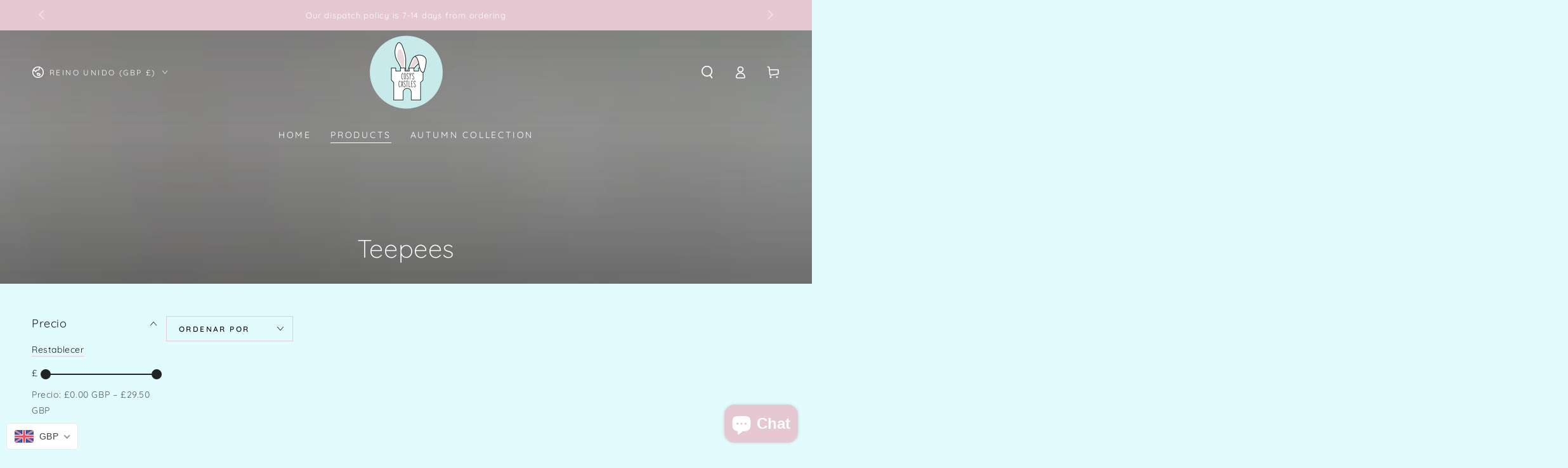

--- FILE ---
content_type: text/css
request_url: https://cosyscastles.com/cdn/shop/t/5/assets/component-newsletter.css?v=19745187667507529331697640965
body_size: -431
content:
.newsletter-form{width:100%;position:relative;--color-keyboard-focus: var(--color-border)}.newsletter-form .form__message{margin-top:1.5rem;margin-bottom:0}.newsletter-form .field__input{font-size:1.4rem;box-shadow:none;outline:0;padding:0;padding-inline-start:1.2rem;border:.1rem solid transparent;border-bottom-color:rgb(var(--color-border));transition-property:border}.newsletter-form .field__input.invalid{border-color:var(--color-critical);box-shadow:none}.newsletter-form .field:hover .field__input,.newsletter-form .field__input:focus,.newsletter-form .field__input:focus-visible{border-color:rgb(var(--color-border))}.newsletter-form .field__button{box-shadow:none;background:none;width:fit-content;min-width:auto;padding-inline-end:1rem;transition:padding var(--duration-default) ease}.newsletter-form .field:hover .field__button,.newsletter-form .field__input:focus~.field__button,.newsletter-form .field__input:focus-visible~.field__button{padding-inline-end:1.3rem}.newsletter-form .field__button:after{content:none}.newsletter-form .field__button:not([disabled]){box-shadow:none}.newsletter-form .field__button .icon{width:1.3rem;height:1.3rem}.newsletter-form .typeset{font-size:1.3rem;letter-spacing:.05rem;margin-top:1.5rem;line-height:calc(1 + .4 / var(--font-body-scale))}.newsletter-form .typeset p{margin:0}.newsletter-form .typeset p+p{margin-top:1rem}
/*# sourceMappingURL=/cdn/shop/t/5/assets/component-newsletter.css.map?v=19745187667507529331697640965 */


--- FILE ---
content_type: text/javascript;charset=utf-8
request_url: https://assets.cloudlift.app/api/assets/options.js?shop=cosys-castles.myshopify.com
body_size: 6946
content:
window.Cloudlift = window.Cloudlift || {};window.Cloudlift.options = { config: {"app":"options","shop":"cosys-castles.myshopify.com","url":"https://cosyscastles.com","api":"https://api.cloudlift.app","assets":"https://cdn.jsdelivr.net/gh/cloudlift-app/cdn@0.12.124","mode":"prod","currencyFormats":{"moneyFormat":"&lt;span class=money&gt;£{{amount}}&lt;/span&gt;","moneyWithCurrencyFormat":"&lt;span class=money&gt;£{{amount}} GBP&lt;/span&gt;"},"resources":["https://cdn.jsdelivr.net/gh/cloudlift-app/cdn@0.12.124/static/app-options.css","https://cdn.jsdelivr.net/gh/cloudlift-app/cdn@0.12.124/static/app-options.js"],"locale":"en","i18n":{"product.options.ai.generated.label":"Generated Images","product.options.text.align.right":"Text align right","product.options.discount.button":"Apply","product.options.discount.invalid":"Enter a valid discount code","product.options.library.button":"Select image","product.options.validity.dateMax":"Please enter a date before {max}","product.options.tabs.next":"Next","product.options.free":"FREE","product.options.ai.loading.generating":"Generating your image...","product.options.ai.removebg.button":"Remove Background","product.options.validity.upload.required":"Please upload a file","product.options.item.modal.title":"Update cart item?","product.options.item.modal.update":"Update","product.options.library.categories.button":"Show categories","product.options.tabs.previous":"Previous","product.options.validity.rangeOverflow":"Max allowed value {max}","product.options.file.link":"\uD83D\uDD17","product.options.ai.edit.placeholder":"Describe how to edit the image...","product.options.ai.update.button":"Update Image","product.options.bundle.hide":"Hide","product.options.text.style.bold":"Text bold","product.options.ai.edit.button":"Edit Image","product.options.validity.patternMismatch":"Please enter text to match: {pattern}","product.options.text.fontSize":"Text size","product.options.library.categories.label":"Categories","product.options.bundle.items":"items","product.options.ai.removebg.removed":"Background Removed","product.options.ai.button.generate":"Generate","product.options.validity.upload.max":"Maximum allowed file size is {max} MB","product.options.validity.rangeUnderflow":"Min allowed value {min}","product.options.text.style.italic":"Text italic","product.options.ai.prompt.placeholder":"Describe the image...","product.options.library.search.empty":"No results found","product.options.text.align.center":"Text center","product.options.ai.loading.editing":"Editing image...","product.options.discount.placeholder":"Discount code","product.options.ai.load_more":"Load More","product.options.validity.valueMissing":"Please enter a value","product.options.validity.tooLong":"Please enter less than {max} characters","product.options.ai.button.edit":"Edit Image","product.options.ai.edit.indicator":"Editing image","product.options.bundle.show":"Show","product.options.library.search.placeholder":"Search images","product.options.validity.selectMax":"Please select at most {max}","product.options.discount.valid":"Discount is applied at checkout","product.options.item.edit":"Edit ⚙️","product.options.item.modal.add":"Add new","product.options.validity.dateMin":"Please enter a date after {min}","product.options.library.images.button":"More images","product.options.validity.tooShort":"Please enter at least {min} characters","product.options.validity.selectMin":"Please select at least {min}","product.options.text.align.left":"Text align left"},"level":2,"version":"0.12.124","setup":true,"themeId":"136271888607","autoGallerySelector":".product__media-gallery","locationMode":0,"selector":"","previewLocationMode":0,"previewSelector":"","previewImgParent":4,"previewImgParentSelector":"","previewImgMainSelector":".product__media-list img","previewImgThumbnailSelector":".thumbnail-list img","itemImgParentSelector":".cart-item, [data-variant-id]","previewSticky":false,"previewStickyMobile":"overlay","previewStickyMobileSize":25,"priceDraft":true,"priceDraftTitle":"","priceDraftShipping":false,"priceDraftTaxFree":false,"priceDraftRetention":3,"priceProductId":"","priceProductHandle":"","priceVariantId":"","priceVariantValue":0.01,"checkout":false,"currencyConvert":true,"autoFulfil":false,"priceWeight":false,"extensions":"","theme":{"productPriceObserver":true,"themeGallery":true,"cartItemPreview":false},"fonts":[{"name":"Curly","files":{"regular":"https://storage.googleapis.com/cloudlift-app-cloud-prod-assets/cosys-castles/f_I_Love_Glitter_-_TTF.ttf"},"type":2},{"name":"Standard","files":{"bold":"https://storage.googleapis.com/cloudlift-app-cloud-prod-assets/cosys-castles/f_Dokrak.ttf","regular":"https://storage.googleapis.com/cloudlift-app-cloud-prod-assets/cosys-castles/f_I_Love_Glitter_-_TTF.ttf"},"type":2}],"configs":[{"uuid":"clxb55imeblu","styles":{"label-color":"#555","input-color-selected":"#374151","option-font-size":"16px","input-background-color-selected":"#fff","input-background-color":"#fff","label-font-size":"18px","input-text-color":"#374151","input-border-color":"#d1d5db","font-family":"-apple-system, BlinkMacSystemFont, 'Segoe UI', Roboto,\nHelvetica, Arial, sans-serif, 'Apple Color Emoji', 'Segoe UI Emoji',\n'Segoe UI Symbol'","input-color":"#374151","info-icon-color":"#333","option-border-radius":"6px","input-border-color-focus":"#374151"},"theme":"default","css":"#clxb55imeblu .cl-po--wrapper{font-family:-apple-system,BlinkMacSystemFont,'Segoe UI',Roboto,Helvetica,Arial,sans-serif,'Apple Color Emoji','Segoe UI Emoji','Segoe UI Symbol'}#clxb55imeblu .cl-po--label{color:#555;font-size:18px;margin-bottom:5px}#clxb55imeblu .cl-po--info{width:18px;height:18px;background-color:#333}#clxb55imeblu .cl-po--help{color:#637381;font-size:14px}#clxb55imeblu .cl-po--option{color:#374151;margin-bottom:20px;font-size:16px}#clxb55imeblu .cl-po--input{color:#374151;background-color:#fff;font-size:16px;border-width:1px;border-color:#d1d5db;border-radius:6px;box-shadow:rgba(0,0,0,0) 0 0 0 0,rgba(0,0,0,0) 0 0 0 0,rgba(0,0,0,0.05) 0 1px 2px 0}#clxb55imeblu .cl-po--input:focus{outline:2px solid transparent;outline-offset:2px;box-shadow:#fff 0 0 0 0,#374151 0 0 0 1px,rgba(0,0,0,0.05) 0 1px 2px 0;border-color:#374151}#clxb55imeblu .cl-po--input.cl-po--invalid:focus{box-shadow:#fff 0 0 0 0,#c44e47 0 0 0 1px,rgba(0,0,0,0.05) 0 1px 2px 0;border-color:#c44e47}#clxb55imeblu .cl-po--swatch{background-color:#fff;border-width:1px;border-color:#d1d5db;border-radius:6px;box-shadow:rgba(0,0,0,0) 0 0 0 0,rgba(0,0,0,0) 0 0 0 0,rgba(0,0,0,0.05) 0 1px 2px 0}#clxb55imeblu .cl-po--input:checked+.cl-po--swatch-button{background-color:#fff;color:#374151}#clxb55imeblu input[type=radio]:checked+.cl-po--swatch,#clxb55imeblu input[type=checkbox]:checked+.cl-po--swatch{outline:2px solid transparent;outline-offset:2px;box-shadow:#fff 0 0 0 0,#374151 0 0 0 1px,rgba(0,0,0,0.05) 0 1px 2px 0;border-color:#374151}#clxb55imeblu input[type=checkbox]:checked.cl-po--input,#clxb55imeblu input[type=radio]:checked.cl-po--input{border-color:transparent;background-color:#374151}#clxb55imeblu .cl-po--option .choices__inner{color:#374151;background-color:#fff;border-width:1px;border-color:#d1d5db;border-radius:6px;box-shadow:rgba(0,0,0,0) 0 0 0 0,rgba(0,0,0,0) 0 0 0 0,rgba(0,0,0,0.05) 0 1px 2px 0}#clxb55imeblu .cl-po--option .choices.is-focused:not(.is-open) .choices__inner{outline:2px solid transparent;outline-offset:2px;box-shadow:#fff 0 0 0 0,#374151 0 0 0 1px,rgba(0,0,0,0.05) 0 1px 2px 0;border-color:#374151}#clxb55imeblu .cl-po--text-editor,#clxb55imeblu .cl-po--collapse.cl-po--edit{--text-editor-color:#374151}#clxb55imeblu .cl-po--text-editor .cl-po--swatch-button.selected{outline:2px solid transparent;outline-offset:2px;box-shadow:#fff 0 0 0 0,#374151 0 0 0 1px,rgba(0,0,0,0.05) 0 1px 2px 0;border-color:#374151;background-color:#fff;--text-editor-color:#374151}#clxb55imeblu .cl-po--collapse.cl-po--edit{border-left:1px solid #d1d5db;border-right:1px solid #d1d5db;border-bottom-color:#d1d5db}#clxb55imeblu .cl-po--collapse.cl-po--edit .cl-po--edit-label{color:#637381}#clxb55imeblu .cl-po--collapse.cl-po--edit:not(.cl-po--open){border-bottom:1px solid #d1d5db;border-bottom-left-radius:6px;border-bottom-right-radius:6px}#clxb55imeblu .cl-po--invalid{border-color:#c44e47}#clxb55imeblu .cl-po--errors{margin-top:10px}#clxb55imeblu .cl-po--error{font-size:16px;font-family:-apple-system,BlinkMacSystemFont,'Segoe UI',Roboto,Helvetica,Arial,sans-serif,'Apple Color Emoji','Segoe UI Emoji','Segoe UI Symbol';color:#fff;background-color:#c44e47;border-color:#b7423b;border-radius:6px}#clxb55imeblu .cl-po--collapse{color:#555;font-size:18px}#clxb55imeblu .cl-po--collapse:before{width:22px;height:22px}#clxb55imeblu .cl-po--panel{border-width:1px;border-color:#d1d5db;border-bottom-left-radius:6px;border-bottom-right-radius:6px;box-shadow:rgba(0,0,0,0) 0 0 0 0,rgba(0,0,0,0) 0 0 0 0,rgba(0,0,0,0.05) 0 1px 2px 0}","variantOption":false,"variantOptions":[],"options":[{"name":"Name","type":"text","label":"Name","value":"","required":false,"conditions":[],"params":{"help":"","validationMsg":"","priceTemplate":"","max":10,"textClean":"","autocomplete":"","pattern":"","labelPriceText":false,"placeholder":"Name here (10 characters max)","info":""}}],"targetMode":1,"conditionMode":1,"product":{"id":"8011545805023","title":"Personalised Star Tag","handle":"personalised-star-tag","type":"product","quantity":1},"conditions":[{"data":"product","field":"product","operator":"=","products":[{"id":"8011545805023","title":"Personalised Star Tag","handle":"personalised-star-tag","type":"product","quantity":1}]}],"preview":false,"previewConfig":{"name":"Main","position":1,"export":false,"exportConfig":{"original":false,"originalProperty":"_original","thumbnail":true,"thumbnailProperty":"_preview","thumbnailWidth":500,"thumbnailHeight":500,"crop":false,"cropConfig":{"valid":false}},"width":3024,"height":4032,"layers":[{"name":"product","type":"product","conditions":[],"params":{"excludeThumbnail":false,"rotatable":false,"resizable":false,"interactive":false,"autoScaleRatio":true,"interactiveBox":false,"excludeOriginal":false,"autoCenterV":true,"autoScaleOverlay":false,"autoScale":true,"scaleX":1,"interactiveColor":"","scaleY":1,"refRect":false,"autoScaleMax":true,"x":0,"variant":false,"autoCenterH":true,"y":0,"autoPos":true,"autoRotate":false}}],"gallery":false,"galleryConfig":{"exclude":[],"excludeVariants":false,"hideThumbnails":false,"hideThumbnailsMobile":false,"pagination":false,"paginationMobile":false,"arrows":false,"previewActive":false,"loader":false,"layout":"bottom"},"views":[]}},{"uuid":"cl9kvltfshzg","styles":{"label-color":"#555","input-color-selected":"#374151","option-font-size":"16px","input-background-color-selected":"#fff","input-background-color":"#fff","label-font-size":"16px","input-text-color":"#374151","input-border-color":"#d1d5db","font-family":"-apple-system, BlinkMacSystemFont, 'Segoe UI', Roboto,\nHelvetica, Arial, sans-serif, 'Apple Color Emoji', 'Segoe UI Emoji',\n'Segoe UI Symbol'","input-color":"#374151","info-icon-color":"#333","option-border-radius":"6px","input-border-color-focus":"#374151"},"theme":"default","css":"#cl9kvltfshzg .cl-po--wrapper{font-family:-apple-system,BlinkMacSystemFont,'Segoe UI',Roboto,Helvetica,Arial,sans-serif,'Apple Color Emoji','Segoe UI Emoji','Segoe UI Symbol'}#cl9kvltfshzg .cl-po--label{color:#555;font-size:16px;margin-bottom:5px}#cl9kvltfshzg .cl-po--info{width:16px;height:16px;background-color:#333}#cl9kvltfshzg .cl-po--help{color:#637381;font-size:12px}#cl9kvltfshzg .cl-po--option{color:#374151;margin-bottom:20px;font-size:16px}#cl9kvltfshzg .cl-po--input{color:#374151;background-color:#fff;font-size:16px;border-width:1px;border-color:#d1d5db;border-radius:6px;box-shadow:rgba(0,0,0,0) 0 0 0 0,rgba(0,0,0,0) 0 0 0 0,rgba(0,0,0,0.05) 0 1px 2px 0}#cl9kvltfshzg .cl-po--input:focus{outline:2px solid transparent;outline-offset:2px;box-shadow:#fff 0 0 0 0,#374151 0 0 0 1px,rgba(0,0,0,0.05) 0 1px 2px 0;border-color:#374151}#cl9kvltfshzg .cl-po--input.cl-po--invalid:focus{box-shadow:#fff 0 0 0 0,#c44e47 0 0 0 1px,rgba(0,0,0,0.05) 0 1px 2px 0;border-color:#c44e47}#cl9kvltfshzg .cl-po--swatch{background-color:#fff;border-width:1px;border-color:#d1d5db;border-radius:6px;box-shadow:rgba(0,0,0,0) 0 0 0 0,rgba(0,0,0,0) 0 0 0 0,rgba(0,0,0,0.05) 0 1px 2px 0}#cl9kvltfshzg .cl-po--input:checked+.cl-po--swatch-button{background-color:#fff;color:#374151}#cl9kvltfshzg input[type=radio]:checked+.cl-po--swatch,#cl9kvltfshzg input[type=checkbox]:checked+.cl-po--swatch{outline:2px solid transparent;outline-offset:2px;box-shadow:#fff 0 0 0 0,#374151 0 0 0 1px,rgba(0,0,0,0.05) 0 1px 2px 0;border-color:#374151}#cl9kvltfshzg input[type=checkbox]:checked.cl-po--input,#cl9kvltfshzg input[type=radio]:checked.cl-po--input{border-color:transparent;background-color:#374151}#cl9kvltfshzg .cl-po--option .choices__inner{color:#374151;background-color:#fff;border-width:1px;border-color:#d1d5db;border-radius:6px;box-shadow:rgba(0,0,0,0) 0 0 0 0,rgba(0,0,0,0) 0 0 0 0,rgba(0,0,0,0.05) 0 1px 2px 0}#cl9kvltfshzg .cl-po--option .choices.is-focused:not(.is-open) .choices__inner{outline:2px solid transparent;outline-offset:2px;box-shadow:#fff 0 0 0 0,#374151 0 0 0 1px,rgba(0,0,0,0.05) 0 1px 2px 0;border-color:#374151}#cl9kvltfshzg .cl-po--text-editor,#cl9kvltfshzg .cl-po--collapse.cl-po--edit{--text-editor-color:#374151}#cl9kvltfshzg .cl-po--text-editor .cl-po--swatch-button.selected{outline:2px solid transparent;outline-offset:2px;box-shadow:#fff 0 0 0 0,#374151 0 0 0 1px,rgba(0,0,0,0.05) 0 1px 2px 0;border-color:#374151;background-color:#fff;--text-editor-color:#374151}#cl9kvltfshzg .cl-po--collapse.cl-po--edit{border-left:1px solid #d1d5db;border-right:1px solid #d1d5db;border-bottom-color:#d1d5db}#cl9kvltfshzg .cl-po--collapse.cl-po--edit .cl-po--edit-label{color:#637381}#cl9kvltfshzg .cl-po--collapse.cl-po--edit:not(.cl-po--open){border-bottom:1px solid #d1d5db;border-bottom-left-radius:6px;border-bottom-right-radius:6px}#cl9kvltfshzg .cl-po--invalid{border-color:#c44e47}#cl9kvltfshzg .cl-po--errors{margin-top:10px}#cl9kvltfshzg .cl-po--error{font-size:14px;font-family:-apple-system,BlinkMacSystemFont,'Segoe UI',Roboto,Helvetica,Arial,sans-serif,'Apple Color Emoji','Segoe UI Emoji','Segoe UI Symbol';color:#fff;background-color:#c44e47;border-color:#b7423b;border-radius:6px}#cl9kvltfshzg .cl-po--collapse{color:#555;font-size:16px}#cl9kvltfshzg .cl-po--collapse:before{width:20px;height:20px}#cl9kvltfshzg .cl-po--panel{border-width:1px;border-color:#d1d5db;border-bottom-left-radius:6px;border-bottom-right-radius:6px;box-shadow:rgba(0,0,0,0) 0 0 0 0,rgba(0,0,0,0) 0 0 0 0,rgba(0,0,0,0.05) 0 1px 2px 0}","variantOption":false,"variantOptions":[],"options":[{"name":"Personalisation","type":"text","label":"Personalisation (10 characters max)","value":"","required":false,"conditions":[],"params":{"help":"","validationMsg":"","priceTemplate":"","max":10,"textClean":"","autocomplete":"","pattern":"","labelPriceText":true,"placeholder":"Name here (+£4)","info":""},"values":[{"price":4.0,"priceText":true,"priceType":1}]},{"name":"Colour","type":"select","label":"Colour","value":"","required":false,"conditions":[],"params":{"textValueSelect":"","validationMsg":"","textClean":"","autocomplete":"","pattern":"","labelPriceText":false,"valuePriceText":true,"groupDelimiter":"","help":"","priceTemplate":"","labelValueText":false,"exclude":false,"placeholder":"","info":""},"values":[{"value":"Black","text":""},{"value":"White","text":""}]},{"name":"Font","type":"select","label":"Font","value":"","required":false,"conditions":[],"params":{"textValueSelect":"","validationMsg":"","textClean":"","autocomplete":"","pattern":"","fontSortAlpha":false,"labelPriceText":false,"valuePriceText":true,"fontSwatch":false,"groupDelimiter":"","help":"","priceTemplate":"","labelValueText":false,"exclude":false,"fontFamilies":[],"placeholder":"","info":""},"values":[{"value":"Curly","text":""},{"value":"Standard","text":""}]}],"targetMode":0,"conditionMode":1,"product":{"id":"8062194417887","title":"New! Premium Stacking Cups","handle":"new-premium-stacking-cups","type":"product","quantity":1},"conditions":[{"data":"product","field":"product","operator":"=","products":[{"id":"8062194417887","title":"New! Premium Stacking Cups","handle":"new-premium-stacking-cups","type":"product","quantity":1}]}],"preview":false,"previewConfig":{"name":"Main","position":1,"export":false,"exportConfig":{"original":false,"originalProperty":"_original","thumbnail":true,"thumbnailProperty":"_preview","thumbnailWidth":500,"thumbnailHeight":500,"crop":false,"cropConfig":{"valid":false}},"width":1500,"height":2000,"layers":[{"name":"product","type":"product","conditions":[],"params":{"excludeThumbnail":false,"rotatable":false,"resizable":false,"interactive":false,"autoScaleRatio":true,"interactiveBox":false,"excludeOriginal":false,"autoCenterV":true,"autoScaleOverlay":false,"autoScale":true,"scaleX":1,"interactiveColor":"","scaleY":1,"refRect":false,"autoScaleMax":true,"x":0,"variant":false,"autoCenterH":true,"y":0,"autoPos":true,"autoRotate":false}}],"gallery":false,"galleryConfig":{"exclude":[],"excludeVariants":false,"hideThumbnails":false,"hideThumbnailsMobile":false,"pagination":false,"paginationMobile":false,"arrows":false,"previewActive":false,"loader":false,"layout":"bottom"},"views":[]}},{"uuid":"cloms2oskxww","styles":{"label-color":"#555","input-color-selected":"#374151","option-font-size":"16px","input-background-color-selected":"#fff","input-background-color":"#fff","label-font-size":"16px","input-text-color":"#374151","input-border-color":"#d1d5db","font-family":"-apple-system, BlinkMacSystemFont, 'Segoe UI', Roboto,\nHelvetica, Arial, sans-serif, 'Apple Color Emoji', 'Segoe UI Emoji',\n'Segoe UI Symbol'","input-color":"#374151","info-icon-color":"#333","option-border-radius":"6px","input-border-color-focus":"#374151"},"theme":"default","css":"#cloms2oskxww .cl-po--wrapper{font-family:-apple-system,BlinkMacSystemFont,'Segoe UI',Roboto,Helvetica,Arial,sans-serif,'Apple Color Emoji','Segoe UI Emoji','Segoe UI Symbol'}#cloms2oskxww .cl-po--label{color:#555;font-size:16px;margin-bottom:5px}#cloms2oskxww .cl-po--info{width:16px;height:16px;background-color:#333}#cloms2oskxww .cl-po--help{color:#637381;font-size:12px}#cloms2oskxww .cl-po--option{color:#374151;margin-bottom:20px;font-size:16px}#cloms2oskxww .cl-po--input{color:#374151;background-color:#fff;font-size:16px;border-width:1px;border-color:#d1d5db;border-radius:6px;box-shadow:rgba(0,0,0,0) 0 0 0 0,rgba(0,0,0,0) 0 0 0 0,rgba(0,0,0,0.05) 0 1px 2px 0}#cloms2oskxww .cl-po--input:focus{outline:2px solid transparent;outline-offset:2px;box-shadow:#fff 0 0 0 0,#374151 0 0 0 1px,rgba(0,0,0,0.05) 0 1px 2px 0;border-color:#374151}#cloms2oskxww .cl-po--input.cl-po--invalid:focus{box-shadow:#fff 0 0 0 0,#c44e47 0 0 0 1px,rgba(0,0,0,0.05) 0 1px 2px 0;border-color:#c44e47}#cloms2oskxww .cl-po--swatch{background-color:#fff;border-width:1px;border-color:#d1d5db;border-radius:6px;box-shadow:rgba(0,0,0,0) 0 0 0 0,rgba(0,0,0,0) 0 0 0 0,rgba(0,0,0,0.05) 0 1px 2px 0}#cloms2oskxww .cl-po--input:checked+.cl-po--swatch-button{background-color:#fff;color:#374151}#cloms2oskxww input[type=radio]:checked+.cl-po--swatch,#cloms2oskxww input[type=checkbox]:checked+.cl-po--swatch{outline:2px solid transparent;outline-offset:2px;box-shadow:#fff 0 0 0 0,#374151 0 0 0 1px,rgba(0,0,0,0.05) 0 1px 2px 0;border-color:#374151}#cloms2oskxww input[type=checkbox]:checked.cl-po--input,#cloms2oskxww input[type=radio]:checked.cl-po--input{border-color:transparent;background-color:#374151}#cloms2oskxww .cl-po--option .choices__inner{color:#374151;background-color:#fff;border-width:1px;border-color:#d1d5db;border-radius:6px;box-shadow:rgba(0,0,0,0) 0 0 0 0,rgba(0,0,0,0) 0 0 0 0,rgba(0,0,0,0.05) 0 1px 2px 0}#cloms2oskxww .cl-po--option .choices.is-focused:not(.is-open) .choices__inner{outline:2px solid transparent;outline-offset:2px;box-shadow:#fff 0 0 0 0,#374151 0 0 0 1px,rgba(0,0,0,0.05) 0 1px 2px 0;border-color:#374151}#cloms2oskxww .cl-po--text-editor,#cloms2oskxww .cl-po--collapse.cl-po--edit{--text-editor-color:#374151}#cloms2oskxww .cl-po--text-editor .cl-po--swatch-button.selected{outline:2px solid transparent;outline-offset:2px;box-shadow:#fff 0 0 0 0,#374151 0 0 0 1px,rgba(0,0,0,0.05) 0 1px 2px 0;border-color:#374151;background-color:#fff;--text-editor-color:#374151}#cloms2oskxww .cl-po--collapse.cl-po--edit{border-left:1px solid #d1d5db;border-right:1px solid #d1d5db;border-bottom-color:#d1d5db}#cloms2oskxww .cl-po--collapse.cl-po--edit .cl-po--edit-label{color:#637381}#cloms2oskxww .cl-po--collapse.cl-po--edit:not(.cl-po--open){border-bottom:1px solid #d1d5db;border-bottom-left-radius:6px;border-bottom-right-radius:6px}#cloms2oskxww .cl-po--invalid{border-color:#c44e47}#cloms2oskxww .cl-po--errors{margin-top:10px}#cloms2oskxww .cl-po--error{font-size:14px;font-family:-apple-system,BlinkMacSystemFont,'Segoe UI',Roboto,Helvetica,Arial,sans-serif,'Apple Color Emoji','Segoe UI Emoji','Segoe UI Symbol';color:#fff;background-color:#c44e47;border-color:#b7423b;border-radius:6px}#cloms2oskxww .cl-po--collapse{color:#555;font-size:16px}#cloms2oskxww .cl-po--collapse:before{width:20px;height:20px}#cloms2oskxww .cl-po--panel{border-width:1px;border-color:#d1d5db;border-bottom-left-radius:6px;border-bottom-right-radius:6px;box-shadow:rgba(0,0,0,0) 0 0 0 0,rgba(0,0,0,0) 0 0 0 0,rgba(0,0,0,0.05) 0 1px 2px 0}","variantOption":false,"variantOptions":[],"options":[{"name":"Castle 1 engraving","type":"text","label":"Add a castle name engraving (+£7)","value":"","required":false,"conditions":[],"params":{"help":"","validationMsg":"","priceTemplate":"","max":20,"textClean":"","autocomplete":"","priceTextClean":"","pattern":"","labelPriceText":false,"placeholder":"Engraving here (20 characters max)","info":""},"values":[{"price":7.0,"priceText":true,"priceType":1}]},{"name":"Castle 2 engraving","type":"text","label":"Add a second castle name engraving (+£7)","value":"","required":false,"conditions":[],"params":{"help":"","validationMsg":"","priceTemplate":"","max":20,"textClean":"","autocomplete":"","priceTextClean":"","pattern":"","labelPriceText":false,"placeholder":"Engraving here (20 characters max)","info":""},"values":[{"price":7.0,"priceText":true,"priceType":1}]},{"name":"Tunnel engraving","type":"text","label":"Add a tunnel name engraving (+£7)","value":"","required":false,"conditions":[],"params":{"help":"","validationMsg":"","priceTemplate":"","max":20,"textClean":"","autocomplete":"","priceTextClean":"","pattern":"","labelPriceText":false,"placeholder":"Engraving here (20 characters max)","info":""},"values":[{"price":7.0,"priceText":true,"priceType":1}]},{"name":"Double storey castle engraving","type":"text","label":"Add a double storey castle name engraving (+£7)","value":"","required":false,"conditions":[],"params":{"help":"","validationMsg":"","priceTemplate":"","max":20,"textClean":"","autocomplete":"","priceTextClean":"","pattern":"","labelPriceText":false,"placeholder":"Engraving here (20 characters max)","info":""},"values":[{"price":7.0,"priceText":true,"priceType":1}]}],"targetMode":0,"conditionMode":2,"product":{"id":"15298863071615","title":"Essential Forts","handle":"essential-fort","type":"product","quantity":1},"conditions":[],"preview":false,"previewConfig":{"name":"Main","position":1,"export":false,"exportConfig":{"original":false,"originalProperty":"_original","thumbnail":true,"thumbnailProperty":"_preview","thumbnailWidth":500,"thumbnailHeight":500,"crop":false,"cropConfig":{"valid":false}},"width":1999,"height":2000,"layers":[{"name":"product","type":"product","conditions":[],"params":{"excludeThumbnail":false,"rotatable":false,"resizable":false,"interactive":false,"autoScaleRatio":true,"interactiveBox":false,"excludeOriginal":false,"autoCenterV":true,"autoScaleOverlay":false,"autoScale":true,"scaleX":1,"interactiveColor":"","scaleY":1,"refRect":false,"autoScaleMax":true,"x":0,"variant":false,"autoCenterH":true,"y":0,"autoPos":true,"autoRotate":false}}],"gallery":false,"galleryConfig":{"exclude":[],"excludeVariants":false,"hideThumbnails":false,"hideThumbnailsMobile":false,"pagination":false,"paginationMobile":false,"arrows":false,"previewActive":false,"loader":false,"layout":"bottom"},"views":[]}},{"uuid":"clxhzxckqnns","styles":{"label-color":"#555","input-color-selected":"#374151","option-font-size":"16px","input-background-color-selected":"#fff","input-background-color":"#fff","label-font-size":"16px","input-text-color":"#374151","input-border-color":"#d1d5db","font-family":"-apple-system, BlinkMacSystemFont, 'Segoe UI', Roboto,\nHelvetica, Arial, sans-serif, 'Apple Color Emoji', 'Segoe UI Emoji',\n'Segoe UI Symbol'","input-color":"#374151","info-icon-color":"#333","option-border-radius":"6px","input-border-color-focus":"#374151"},"theme":"default","css":"#clxhzxckqnns .cl-po--wrapper{font-family:-apple-system,BlinkMacSystemFont,'Segoe UI',Roboto,Helvetica,Arial,sans-serif,'Apple Color Emoji','Segoe UI Emoji','Segoe UI Symbol'}#clxhzxckqnns .cl-po--label{color:#555;font-size:16px;margin-bottom:5px}#clxhzxckqnns .cl-po--info{width:16px;height:16px;background-color:#333}#clxhzxckqnns .cl-po--help{color:#637381;font-size:12px}#clxhzxckqnns .cl-po--option{color:#374151;margin-bottom:20px;font-size:16px}#clxhzxckqnns .cl-po--input{color:#374151;background-color:#fff;font-size:16px;border-width:1px;border-color:#d1d5db;border-radius:6px;box-shadow:rgba(0,0,0,0) 0 0 0 0,rgba(0,0,0,0) 0 0 0 0,rgba(0,0,0,0.05) 0 1px 2px 0}#clxhzxckqnns .cl-po--input:focus{outline:2px solid transparent;outline-offset:2px;box-shadow:#fff 0 0 0 0,#374151 0 0 0 1px,rgba(0,0,0,0.05) 0 1px 2px 0;border-color:#374151}#clxhzxckqnns .cl-po--input.cl-po--invalid:focus{box-shadow:#fff 0 0 0 0,#c44e47 0 0 0 1px,rgba(0,0,0,0.05) 0 1px 2px 0;border-color:#c44e47}#clxhzxckqnns .cl-po--swatch{background-color:#fff;border-width:1px;border-color:#d1d5db;border-radius:6px;box-shadow:rgba(0,0,0,0) 0 0 0 0,rgba(0,0,0,0) 0 0 0 0,rgba(0,0,0,0.05) 0 1px 2px 0}#clxhzxckqnns .cl-po--input:checked+.cl-po--swatch-button{background-color:#fff;color:#374151}#clxhzxckqnns input[type=radio]:checked+.cl-po--swatch,#clxhzxckqnns input[type=checkbox]:checked+.cl-po--swatch{outline:2px solid transparent;outline-offset:2px;box-shadow:#fff 0 0 0 0,#374151 0 0 0 1px,rgba(0,0,0,0.05) 0 1px 2px 0;border-color:#374151}#clxhzxckqnns input[type=checkbox]:checked.cl-po--input,#clxhzxckqnns input[type=radio]:checked.cl-po--input{border-color:transparent;background-color:#374151}#clxhzxckqnns .cl-po--option .choices__inner{color:#374151;background-color:#fff;border-width:1px;border-color:#d1d5db;border-radius:6px;box-shadow:rgba(0,0,0,0) 0 0 0 0,rgba(0,0,0,0) 0 0 0 0,rgba(0,0,0,0.05) 0 1px 2px 0}#clxhzxckqnns .cl-po--option .choices.is-focused:not(.is-open) .choices__inner{outline:2px solid transparent;outline-offset:2px;box-shadow:#fff 0 0 0 0,#374151 0 0 0 1px,rgba(0,0,0,0.05) 0 1px 2px 0;border-color:#374151}#clxhzxckqnns .cl-po--text-editor,#clxhzxckqnns .cl-po--collapse.cl-po--edit{--text-editor-color:#374151}#clxhzxckqnns .cl-po--text-editor .cl-po--swatch-button.selected{outline:2px solid transparent;outline-offset:2px;box-shadow:#fff 0 0 0 0,#374151 0 0 0 1px,rgba(0,0,0,0.05) 0 1px 2px 0;border-color:#374151;background-color:#fff;--text-editor-color:#374151}#clxhzxckqnns .cl-po--collapse.cl-po--edit{border-left:1px solid #d1d5db;border-right:1px solid #d1d5db;border-bottom-color:#d1d5db}#clxhzxckqnns .cl-po--collapse.cl-po--edit .cl-po--edit-label{color:#637381}#clxhzxckqnns .cl-po--collapse.cl-po--edit:not(.cl-po--open){border-bottom:1px solid #d1d5db;border-bottom-left-radius:6px;border-bottom-right-radius:6px}#clxhzxckqnns .cl-po--invalid{border-color:#c44e47}#clxhzxckqnns .cl-po--errors{margin-top:10px}#clxhzxckqnns .cl-po--error{font-size:14px;font-family:-apple-system,BlinkMacSystemFont,'Segoe UI',Roboto,Helvetica,Arial,sans-serif,'Apple Color Emoji','Segoe UI Emoji','Segoe UI Symbol';color:#fff;background-color:#c44e47;border-color:#b7423b;border-radius:6px}#clxhzxckqnns .cl-po--collapse{color:#555;font-size:16px}#clxhzxckqnns .cl-po--collapse:before{width:20px;height:20px}#clxhzxckqnns .cl-po--panel{border-width:1px;border-color:#d1d5db;border-bottom-left-radius:6px;border-bottom-right-radius:6px;box-shadow:rgba(0,0,0,0) 0 0 0 0,rgba(0,0,0,0) 0 0 0 0,rgba(0,0,0,0.05) 0 1px 2px 0}","variantOption":false,"variantOptions":[],"options":[{"name":"Personalisation","type":"text","label":"Add your name engraving (+£7)","value":"","required":false,"conditions":[],"params":{"validationMsg":"","max":20,"textClean":"","autocomplete":"","textHelp":"<b>{used}/{max}</b> only {left} left","priceTextClean":"","pattern":"","labelPriceText":false,"textUsage":false,"help":"","priceTemplate":"","placeholder":"Engraving here (20 characters max)","info":""},"values":[{"price":7.0,"priceText":true,"priceType":1}]}],"targetMode":1,"conditionMode":2,"product":{"id":"5342145806502","title":"Cosy's Castle","handle":"personalised-cosy-s-castle-and-ramp","type":"product","quantity":1},"conditions":[{"data":"product","field":"product_tags","tags":["essential engraving"]}],"preview":false,"previewConfig":{"name":"Main","position":1,"export":false,"exportConfig":{"original":false,"originalProperty":"_original","thumbnail":true,"thumbnailProperty":"_preview","thumbnailWidth":500,"thumbnailHeight":500,"crop":false,"cropConfig":{"valid":false}},"width":804,"height":804,"layers":[{"name":"product","type":"product","conditions":[],"params":{"excludeThumbnail":false,"rotatable":false,"resizable":false,"interactive":false,"autoScaleRatio":true,"interactiveBox":false,"excludeOriginal":false,"autoCenterV":true,"autoScaleOverlay":false,"autoScale":true,"scaleX":1,"interactiveColor":"","scaleY":1,"refRect":false,"autoScaleMax":true,"x":0,"variant":false,"autoCenterH":true,"y":0,"autoPos":true,"autoRotate":false}}],"gallery":false,"galleryConfig":{"exclude":[],"excludeVariants":false,"hideThumbnails":false,"hideThumbnailsMobile":false,"pagination":false,"paginationMobile":false,"arrows":false,"previewActive":false,"loader":false,"layout":"bottom"},"views":[]}},{"uuid":"cl7noo3hc68d","styles":{"label-color":"#555","input-color-selected":"#374151","option-font-size":"16px","input-background-color-selected":"#fff","input-background-color":"#fff","label-font-size":"16px","input-text-color":"#374151","input-border-color":"#d1d5db","font-family":"-apple-system, BlinkMacSystemFont, 'Segoe UI', Roboto,\nHelvetica, Arial, sans-serif, 'Apple Color Emoji', 'Segoe UI Emoji',\n'Segoe UI Symbol'","input-color":"#374151","info-icon-color":"#333","option-border-radius":"6px","input-border-color-focus":"#374151"},"theme":"default","css":"#cl7noo3hc68d .cl-po--wrapper{font-family:-apple-system,BlinkMacSystemFont,'Segoe UI',Roboto,Helvetica,Arial,sans-serif,'Apple Color Emoji','Segoe UI Emoji','Segoe UI Symbol'}#cl7noo3hc68d .cl-po--label{color:#555;font-size:16px;margin-bottom:5px}#cl7noo3hc68d .cl-po--info{width:16px;height:16px;background-color:#333}#cl7noo3hc68d .cl-po--help{color:#637381;font-size:12px}#cl7noo3hc68d .cl-po--option{color:#374151;margin-bottom:20px;font-size:16px}#cl7noo3hc68d .cl-po--input{color:#374151;background-color:#fff;font-size:16px;border-width:1px;border-color:#d1d5db;border-radius:6px;box-shadow:rgba(0,0,0,0) 0 0 0 0,rgba(0,0,0,0) 0 0 0 0,rgba(0,0,0,0.05) 0 1px 2px 0}#cl7noo3hc68d .cl-po--input:focus{outline:2px solid transparent;outline-offset:2px;box-shadow:#fff 0 0 0 0,#374151 0 0 0 1px,rgba(0,0,0,0.05) 0 1px 2px 0;border-color:#374151}#cl7noo3hc68d .cl-po--input.cl-po--invalid:focus{box-shadow:#fff 0 0 0 0,#c44e47 0 0 0 1px,rgba(0,0,0,0.05) 0 1px 2px 0;border-color:#c44e47}#cl7noo3hc68d .cl-po--swatch{background-color:#fff;border-width:1px;border-color:#d1d5db;border-radius:6px;box-shadow:rgba(0,0,0,0) 0 0 0 0,rgba(0,0,0,0) 0 0 0 0,rgba(0,0,0,0.05) 0 1px 2px 0}#cl7noo3hc68d .cl-po--input:checked+.cl-po--swatch-button{background-color:#fff;color:#374151}#cl7noo3hc68d input[type=radio]:checked+.cl-po--swatch,#cl7noo3hc68d input[type=checkbox]:checked+.cl-po--swatch{outline:2px solid transparent;outline-offset:2px;box-shadow:#fff 0 0 0 0,#374151 0 0 0 1px,rgba(0,0,0,0.05) 0 1px 2px 0;border-color:#374151}#cl7noo3hc68d input[type=checkbox]:checked.cl-po--input,#cl7noo3hc68d input[type=radio]:checked.cl-po--input{border-color:transparent;background-color:#374151}#cl7noo3hc68d .cl-po--option .choices__inner{color:#374151;background-color:#fff;border-width:1px;border-color:#d1d5db;border-radius:6px;box-shadow:rgba(0,0,0,0) 0 0 0 0,rgba(0,0,0,0) 0 0 0 0,rgba(0,0,0,0.05) 0 1px 2px 0}#cl7noo3hc68d .cl-po--option .choices.is-focused:not(.is-open) .choices__inner{outline:2px solid transparent;outline-offset:2px;box-shadow:#fff 0 0 0 0,#374151 0 0 0 1px,rgba(0,0,0,0.05) 0 1px 2px 0;border-color:#374151}#cl7noo3hc68d .cl-po--text-editor,#cl7noo3hc68d .cl-po--collapse.cl-po--edit{--text-editor-color:#374151}#cl7noo3hc68d .cl-po--text-editor .cl-po--swatch-button.selected{outline:2px solid transparent;outline-offset:2px;box-shadow:#fff 0 0 0 0,#374151 0 0 0 1px,rgba(0,0,0,0.05) 0 1px 2px 0;border-color:#374151;background-color:#fff;--text-editor-color:#374151}#cl7noo3hc68d .cl-po--collapse.cl-po--edit{border-left:1px solid #d1d5db;border-right:1px solid #d1d5db;border-bottom-color:#d1d5db}#cl7noo3hc68d .cl-po--collapse.cl-po--edit .cl-po--edit-label{color:#637381}#cl7noo3hc68d .cl-po--collapse.cl-po--edit:not(.cl-po--open){border-bottom:1px solid #d1d5db;border-bottom-left-radius:6px;border-bottom-right-radius:6px}#cl7noo3hc68d .cl-po--invalid{border-color:#c44e47}#cl7noo3hc68d .cl-po--errors{margin-top:10px}#cl7noo3hc68d .cl-po--error{font-size:14px;font-family:-apple-system,BlinkMacSystemFont,'Segoe UI',Roboto,Helvetica,Arial,sans-serif,'Apple Color Emoji','Segoe UI Emoji','Segoe UI Symbol';color:#fff;background-color:#c44e47;border-color:#b7423b;border-radius:6px}#cl7noo3hc68d .cl-po--collapse{color:#555;font-size:16px}#cl7noo3hc68d .cl-po--collapse:before{width:20px;height:20px}#cl7noo3hc68d .cl-po--panel{border-width:1px;border-color:#d1d5db;border-bottom-left-radius:6px;border-bottom-right-radius:6px;box-shadow:rgba(0,0,0,0) 0 0 0 0,rgba(0,0,0,0) 0 0 0 0,rgba(0,0,0,0.05) 0 1px 2px 0}","variantOption":false,"variantOptions":[],"options":[{"name":"Personalisation","type":"text","label":"Add your personalisation (+£5)","value":"","required":false,"conditions":[],"params":{"help":"","validationMsg":"","priceTemplate":"","max":12,"textClean":"","autocomplete":"","textHelp":"<b>{used}/{max}</b> only {left} left","pattern":"","labelPriceText":false,"placeholder":"Personalisation here (12 characters max)","textUsage":false,"info":""},"values":[{"price":5.0,"priceText":true,"priceType":1}]},{"name":"Font","type":"select","label":"Font","value":"Standard","required":false,"conditions":[],"params":{"textValueSelect":"","validationMsg":"","textClean":"","autocomplete":"","pattern":"","fontSortAlpha":false,"labelPriceText":false,"valuePriceText":true,"fontSwatch":true,"help":"","priceTemplate":"","labelValueText":false,"exclude":false,"fontFamilies":[],"placeholder":"","info":""},"values":[{"value":"Standard","text":""},{"value":"Curly","text":""}]}],"targetMode":0,"conditionMode":2,"product":{"id":"7871884361951","title":"Personalised Pet Bowls","handle":"personalised-pet-bowls","type":"product","quantity":1},"conditions":[{"data":"product","field":"product_tags","tags":["1 engraving"]}],"preview":false,"previewConfig":{"name":"Main","position":1,"export":false,"exportConfig":{"original":false,"originalProperty":"_original","thumbnail":true,"thumbnailProperty":"_preview","thumbnailWidth":500,"thumbnailHeight":500,"crop":false,"cropConfig":{"valid":false}},"width":3024,"height":4032,"layers":[{"name":"product","type":"product","conditions":[],"params":{"excludeThumbnail":false,"rotatable":false,"resizable":false,"interactive":false,"autoScaleRatio":true,"interactiveBox":false,"excludeOriginal":false,"autoCenterV":true,"autoScaleOverlay":false,"autoScale":true,"scaleX":1,"interactiveColor":"","scaleY":1,"refRect":false,"autoScaleMax":true,"x":0,"variant":false,"autoCenterH":true,"y":0,"autoPos":true,"autoRotate":false}}],"gallery":false,"galleryConfig":{"exclude":[],"excludeVariants":false,"hideThumbnails":false,"hideThumbnailsMobile":false,"pagination":false,"paginationMobile":false,"arrows":false,"previewActive":false,"loader":false,"layout":"bottom"},"views":[]}},{"uuid":"clh4vjsj9v1a","styles":{"label-color":"#555","input-color-selected":"#374151","option-font-size":"16px","input-background-color-selected":"#fff","input-background-color":"#fff","label-font-size":"18px","input-text-color":"#374151","input-border-color":"#d1d5db","font-family":"-apple-system, BlinkMacSystemFont, 'Segoe UI', Roboto,\nHelvetica, Arial, sans-serif, 'Apple Color Emoji', 'Segoe UI Emoji',\n'Segoe UI Symbol'","input-color":"#374151","info-icon-color":"#333","option-border-radius":"6px","input-border-color-focus":"#374151"},"theme":"default","css":"#clh4vjsj9v1a .cl-po--wrapper{font-family:-apple-system,BlinkMacSystemFont,'Segoe UI',Roboto,Helvetica,Arial,sans-serif,'Apple Color Emoji','Segoe UI Emoji','Segoe UI Symbol'}#clh4vjsj9v1a .cl-po--label{color:#555;font-size:18px;margin-bottom:5px}#clh4vjsj9v1a .cl-po--info{width:18px;height:18px;background-color:#333}#clh4vjsj9v1a .cl-po--help{color:#637381;font-size:14px}#clh4vjsj9v1a .cl-po--option{color:#374151;margin-bottom:20px;font-size:16px}#clh4vjsj9v1a .cl-po--input{color:#374151;background-color:#fff;font-size:16px;border-width:1px;border-color:#d1d5db;border-radius:6px;box-shadow:rgba(0,0,0,0) 0 0 0 0,rgba(0,0,0,0) 0 0 0 0,rgba(0,0,0,0.05) 0 1px 2px 0}#clh4vjsj9v1a .cl-po--input:focus{outline:2px solid transparent;outline-offset:2px;box-shadow:#fff 0 0 0 0,#374151 0 0 0 1px,rgba(0,0,0,0.05) 0 1px 2px 0;border-color:#374151}#clh4vjsj9v1a .cl-po--input.cl-po--invalid:focus{box-shadow:#fff 0 0 0 0,#c44e47 0 0 0 1px,rgba(0,0,0,0.05) 0 1px 2px 0;border-color:#c44e47}#clh4vjsj9v1a .cl-po--swatch{background-color:#fff;border-width:1px;border-color:#d1d5db;border-radius:6px;box-shadow:rgba(0,0,0,0) 0 0 0 0,rgba(0,0,0,0) 0 0 0 0,rgba(0,0,0,0.05) 0 1px 2px 0}#clh4vjsj9v1a .cl-po--input:checked+.cl-po--swatch-button{background-color:#fff;color:#374151}#clh4vjsj9v1a input[type=radio]:checked+.cl-po--swatch,#clh4vjsj9v1a input[type=checkbox]:checked+.cl-po--swatch{outline:2px solid transparent;outline-offset:2px;box-shadow:#fff 0 0 0 0,#374151 0 0 0 1px,rgba(0,0,0,0.05) 0 1px 2px 0;border-color:#374151}#clh4vjsj9v1a input[type=checkbox]:checked.cl-po--input,#clh4vjsj9v1a input[type=radio]:checked.cl-po--input{border-color:transparent;background-color:#374151}#clh4vjsj9v1a .cl-po--option .choices__inner{color:#374151;background-color:#fff;border-width:1px;border-color:#d1d5db;border-radius:6px;box-shadow:rgba(0,0,0,0) 0 0 0 0,rgba(0,0,0,0) 0 0 0 0,rgba(0,0,0,0.05) 0 1px 2px 0}#clh4vjsj9v1a .cl-po--option .choices.is-focused:not(.is-open) .choices__inner{outline:2px solid transparent;outline-offset:2px;box-shadow:#fff 0 0 0 0,#374151 0 0 0 1px,rgba(0,0,0,0.05) 0 1px 2px 0;border-color:#374151}#clh4vjsj9v1a .cl-po--text-editor,#clh4vjsj9v1a .cl-po--collapse.cl-po--edit{--text-editor-color:#374151}#clh4vjsj9v1a .cl-po--text-editor .cl-po--swatch-button.selected{outline:2px solid transparent;outline-offset:2px;box-shadow:#fff 0 0 0 0,#374151 0 0 0 1px,rgba(0,0,0,0.05) 0 1px 2px 0;border-color:#374151;background-color:#fff;--text-editor-color:#374151}#clh4vjsj9v1a .cl-po--collapse.cl-po--edit{border-left:1px solid #d1d5db;border-right:1px solid #d1d5db;border-bottom-color:#d1d5db}#clh4vjsj9v1a .cl-po--collapse.cl-po--edit .cl-po--edit-label{color:#637381}#clh4vjsj9v1a .cl-po--collapse.cl-po--edit:not(.cl-po--open){border-bottom:1px solid #d1d5db;border-bottom-left-radius:6px;border-bottom-right-radius:6px}#clh4vjsj9v1a .cl-po--invalid{border-color:#c44e47}#clh4vjsj9v1a .cl-po--errors{margin-top:10px}#clh4vjsj9v1a .cl-po--error{font-size:16px;font-family:-apple-system,BlinkMacSystemFont,'Segoe UI',Roboto,Helvetica,Arial,sans-serif,'Apple Color Emoji','Segoe UI Emoji','Segoe UI Symbol';color:#fff;background-color:#c44e47;border-color:#b7423b;border-radius:6px}#clh4vjsj9v1a .cl-po--collapse{color:#555;font-size:18px}#clh4vjsj9v1a .cl-po--collapse:before{width:22px;height:22px}#clh4vjsj9v1a .cl-po--panel{border-width:1px;border-color:#d1d5db;border-bottom-left-radius:6px;border-bottom-right-radius:6px;box-shadow:rgba(0,0,0,0) 0 0 0 0,rgba(0,0,0,0) 0 0 0 0,rgba(0,0,0,0.05) 0 1px 2px 0}","variantOption":false,"variantOptions":[],"options":[{"name":"Name","type":"text","label":"Name","value":"","required":false,"conditions":[],"params":{"help":"","validationMsg":"","priceTemplate":"","max":12,"textClean":"","autocomplete":"","pattern":"","labelPriceText":false,"placeholder":"Name here (12 characters max)","info":""}}],"targetMode":0,"conditionMode":1,"product":{"id":"7877166956767","title":"Personalised Pumpkin","handle":"personalised-pumpkin","type":"product","quantity":1},"conditions":[{"data":"product","field":"product","operator":"=","products":[{"id":"7877166956767","title":"Personalised Pumpkin","handle":"personalised-pumpkin","type":"product","quantity":1}]}],"preview":false,"previewConfig":{"name":"Main","position":1,"export":false,"exportConfig":{"original":false,"originalProperty":"_original","thumbnail":true,"thumbnailProperty":"_preview","thumbnailWidth":500,"thumbnailHeight":500,"crop":false,"cropConfig":{"valid":false}},"width":1500,"height":2000,"layers":[{"name":"product","type":"product","conditions":[],"params":{"excludeThumbnail":false,"rotatable":false,"resizable":false,"interactive":false,"autoScaleRatio":true,"interactiveBox":false,"excludeOriginal":false,"autoCenterV":true,"autoScaleOverlay":false,"autoScale":true,"scaleX":1,"interactiveColor":"","scaleY":1,"refRect":false,"autoScaleMax":true,"x":0,"variant":false,"autoCenterH":true,"y":0,"autoPos":true,"autoRotate":false}}],"gallery":false,"galleryConfig":{"exclude":[],"excludeVariants":false,"hideThumbnails":false,"hideThumbnailsMobile":false,"pagination":false,"paginationMobile":false,"arrows":false,"previewActive":false,"loader":false,"layout":"bottom"},"views":[]}},{"uuid":"cldxf8levgmj","styles":{"label-color":"#555","input-color-selected":"#374151","option-font-size":"16px","input-background-color-selected":"#fff","input-background-color":"#fff","label-font-size":"18px","input-text-color":"#374151","input-border-color":"#d1d5db","font-family":"-apple-system, BlinkMacSystemFont, 'Segoe UI', Roboto,\nHelvetica, Arial, sans-serif, 'Apple Color Emoji', 'Segoe UI Emoji',\n'Segoe UI Symbol'","input-color":"#374151","info-icon-color":"#333","option-border-radius":"6px","input-border-color-focus":"#374151"},"theme":"default","css":"#cldxf8levgmj .cl-po--wrapper{font-family:-apple-system,BlinkMacSystemFont,'Segoe UI',Roboto,Helvetica,Arial,sans-serif,'Apple Color Emoji','Segoe UI Emoji','Segoe UI Symbol'}#cldxf8levgmj .cl-po--label{color:#555;font-size:18px;margin-bottom:5px}#cldxf8levgmj .cl-po--info{width:18px;height:18px;background-color:#333}#cldxf8levgmj .cl-po--help{color:#637381;font-size:14px}#cldxf8levgmj .cl-po--option{color:#374151;margin-bottom:20px;font-size:16px}#cldxf8levgmj .cl-po--input{color:#374151;background-color:#fff;font-size:16px;border-width:1px;border-color:#d1d5db;border-radius:6px;box-shadow:rgba(0,0,0,0) 0 0 0 0,rgba(0,0,0,0) 0 0 0 0,rgba(0,0,0,0.05) 0 1px 2px 0}#cldxf8levgmj .cl-po--input:focus{outline:2px solid transparent;outline-offset:2px;box-shadow:#fff 0 0 0 0,#374151 0 0 0 1px,rgba(0,0,0,0.05) 0 1px 2px 0;border-color:#374151}#cldxf8levgmj .cl-po--input.cl-po--invalid:focus{box-shadow:#fff 0 0 0 0,#c44e47 0 0 0 1px,rgba(0,0,0,0.05) 0 1px 2px 0;border-color:#c44e47}#cldxf8levgmj .cl-po--swatch{background-color:#fff;border-width:1px;border-color:#d1d5db;border-radius:6px;box-shadow:rgba(0,0,0,0) 0 0 0 0,rgba(0,0,0,0) 0 0 0 0,rgba(0,0,0,0.05) 0 1px 2px 0}#cldxf8levgmj .cl-po--input:checked+.cl-po--swatch-button{background-color:#fff;color:#374151}#cldxf8levgmj input[type=radio]:checked+.cl-po--swatch,#cldxf8levgmj input[type=checkbox]:checked+.cl-po--swatch{outline:2px solid transparent;outline-offset:2px;box-shadow:#fff 0 0 0 0,#374151 0 0 0 1px,rgba(0,0,0,0.05) 0 1px 2px 0;border-color:#374151}#cldxf8levgmj input[type=checkbox]:checked.cl-po--input,#cldxf8levgmj input[type=radio]:checked.cl-po--input{border-color:transparent;background-color:#374151}#cldxf8levgmj .cl-po--option .choices__inner{color:#374151;background-color:#fff;border-width:1px;border-color:#d1d5db;border-radius:6px;box-shadow:rgba(0,0,0,0) 0 0 0 0,rgba(0,0,0,0) 0 0 0 0,rgba(0,0,0,0.05) 0 1px 2px 0}#cldxf8levgmj .cl-po--option .choices.is-focused:not(.is-open) .choices__inner{outline:2px solid transparent;outline-offset:2px;box-shadow:#fff 0 0 0 0,#374151 0 0 0 1px,rgba(0,0,0,0.05) 0 1px 2px 0;border-color:#374151}#cldxf8levgmj .cl-po--text-editor,#cldxf8levgmj .cl-po--collapse.cl-po--edit{--text-editor-color:#374151}#cldxf8levgmj .cl-po--text-editor .cl-po--swatch-button.selected{outline:2px solid transparent;outline-offset:2px;box-shadow:#fff 0 0 0 0,#374151 0 0 0 1px,rgba(0,0,0,0.05) 0 1px 2px 0;border-color:#374151;background-color:#fff;--text-editor-color:#374151}#cldxf8levgmj .cl-po--collapse.cl-po--edit{border-left:1px solid #d1d5db;border-right:1px solid #d1d5db;border-bottom-color:#d1d5db}#cldxf8levgmj .cl-po--collapse.cl-po--edit .cl-po--edit-label{color:#637381}#cldxf8levgmj .cl-po--collapse.cl-po--edit:not(.cl-po--open){border-bottom:1px solid #d1d5db;border-bottom-left-radius:6px;border-bottom-right-radius:6px}#cldxf8levgmj .cl-po--invalid{border-color:#c44e47}#cldxf8levgmj .cl-po--errors{margin-top:10px}#cldxf8levgmj .cl-po--error{font-size:16px;font-family:-apple-system,BlinkMacSystemFont,'Segoe UI',Roboto,Helvetica,Arial,sans-serif,'Apple Color Emoji','Segoe UI Emoji','Segoe UI Symbol';color:#fff;background-color:#c44e47;border-color:#b7423b;border-radius:6px}#cldxf8levgmj .cl-po--collapse{color:#555;font-size:18px}#cldxf8levgmj .cl-po--collapse:before{width:22px;height:22px}#cldxf8levgmj .cl-po--panel{border-width:1px;border-color:#d1d5db;border-bottom-left-radius:6px;border-bottom-right-radius:6px;box-shadow:rgba(0,0,0,0) 0 0 0 0,rgba(0,0,0,0) 0 0 0 0,rgba(0,0,0,0.05) 0 1px 2px 0}","variantOption":false,"variantOptions":[],"options":[{"name":"Name","type":"text","label":"Name","value":"","required":false,"conditions":[],"params":{"help":"","validationMsg":"","priceTemplate":"","max":8,"textClean":"","autocomplete":"","pattern":"","labelPriceText":false,"placeholder":"Name here (8 characters max)","info":""}}],"targetMode":1,"conditionMode":1,"product":{"id":"8011545805023","title":"Personalised Star Tag","handle":"personalised-star-tag","type":"product","quantity":1},"conditions":[{"data":"product","field":"product","operator":"=","products":[{"id":"14619275100543","title":"Personalised Bunny Bauble","handle":"personalised-bunny-bauble","type":"product","quantity":1}]}],"preview":false,"previewConfig":{"name":"Main","position":1,"export":false,"exportConfig":{"original":false,"originalProperty":"_original","thumbnail":true,"thumbnailProperty":"_preview","thumbnailWidth":500,"thumbnailHeight":500,"crop":false,"cropConfig":{"valid":false}},"width":3024,"height":4032,"layers":[{"name":"product","type":"product","conditions":[],"params":{"excludeThumbnail":false,"rotatable":false,"resizable":false,"interactive":false,"autoScaleRatio":true,"interactiveBox":false,"excludeOriginal":false,"autoCenterV":true,"autoScaleOverlay":false,"autoScale":true,"scaleX":1,"interactiveColor":"","scaleY":1,"refRect":false,"autoScaleMax":true,"x":0,"variant":false,"autoCenterH":true,"y":0,"autoPos":true,"autoRotate":false}}],"gallery":false,"galleryConfig":{"exclude":[],"excludeVariants":false,"hideThumbnails":false,"hideThumbnailsMobile":false,"pagination":false,"paginationMobile":false,"arrows":false,"previewActive":false,"loader":false,"layout":"bottom"},"views":[]}},{"uuid":"clq3nky9mjt7","styles":{"label-color":"#555","input-color-selected":"#374151","option-font-size":"16px","input-background-color-selected":"#fff","input-background-color":"#fff","label-font-size":"18px","input-text-color":"#374151","input-border-color":"#d1d5db","font-family":"-apple-system, BlinkMacSystemFont, 'Segoe UI', Roboto,\nHelvetica, Arial, sans-serif, 'Apple Color Emoji', 'Segoe UI Emoji',\n'Segoe UI Symbol'","input-color":"#374151","info-icon-color":"#333","option-border-radius":"6px","input-border-color-focus":"#374151"},"theme":"default","css":"#clq3nky9mjt7 .cl-po--wrapper{font-family:-apple-system,BlinkMacSystemFont,'Segoe UI',Roboto,Helvetica,Arial,sans-serif,'Apple Color Emoji','Segoe UI Emoji','Segoe UI Symbol'}#clq3nky9mjt7 .cl-po--label{color:#555;font-size:18px;margin-bottom:5px}#clq3nky9mjt7 .cl-po--info{width:18px;height:18px;background-color:#333}#clq3nky9mjt7 .cl-po--help{color:#637381;font-size:14px}#clq3nky9mjt7 .cl-po--option{color:#374151;margin-bottom:20px;font-size:16px}#clq3nky9mjt7 .cl-po--input{color:#374151;background-color:#fff;font-size:16px;border-width:1px;border-color:#d1d5db;border-radius:6px;box-shadow:rgba(0,0,0,0) 0 0 0 0,rgba(0,0,0,0) 0 0 0 0,rgba(0,0,0,0.05) 0 1px 2px 0}#clq3nky9mjt7 .cl-po--input:focus{outline:2px solid transparent;outline-offset:2px;box-shadow:#fff 0 0 0 0,#374151 0 0 0 1px,rgba(0,0,0,0.05) 0 1px 2px 0;border-color:#374151}#clq3nky9mjt7 .cl-po--input.cl-po--invalid:focus{box-shadow:#fff 0 0 0 0,#c44e47 0 0 0 1px,rgba(0,0,0,0.05) 0 1px 2px 0;border-color:#c44e47}#clq3nky9mjt7 .cl-po--swatch{background-color:#fff;border-width:1px;border-color:#d1d5db;border-radius:6px;box-shadow:rgba(0,0,0,0) 0 0 0 0,rgba(0,0,0,0) 0 0 0 0,rgba(0,0,0,0.05) 0 1px 2px 0}#clq3nky9mjt7 .cl-po--input:checked+.cl-po--swatch-button{background-color:#fff;color:#374151}#clq3nky9mjt7 input[type=radio]:checked+.cl-po--swatch,#clq3nky9mjt7 input[type=checkbox]:checked+.cl-po--swatch{outline:2px solid transparent;outline-offset:2px;box-shadow:#fff 0 0 0 0,#374151 0 0 0 1px,rgba(0,0,0,0.05) 0 1px 2px 0;border-color:#374151}#clq3nky9mjt7 input[type=checkbox]:checked.cl-po--input,#clq3nky9mjt7 input[type=radio]:checked.cl-po--input{border-color:transparent;background-color:#374151}#clq3nky9mjt7 .cl-po--option .choices__inner{color:#374151;background-color:#fff;border-width:1px;border-color:#d1d5db;border-radius:6px;box-shadow:rgba(0,0,0,0) 0 0 0 0,rgba(0,0,0,0) 0 0 0 0,rgba(0,0,0,0.05) 0 1px 2px 0}#clq3nky9mjt7 .cl-po--option .choices.is-focused:not(.is-open) .choices__inner{outline:2px solid transparent;outline-offset:2px;box-shadow:#fff 0 0 0 0,#374151 0 0 0 1px,rgba(0,0,0,0.05) 0 1px 2px 0;border-color:#374151}#clq3nky9mjt7 .cl-po--text-editor,#clq3nky9mjt7 .cl-po--collapse.cl-po--edit{--text-editor-color:#374151}#clq3nky9mjt7 .cl-po--text-editor .cl-po--swatch-button.selected{outline:2px solid transparent;outline-offset:2px;box-shadow:#fff 0 0 0 0,#374151 0 0 0 1px,rgba(0,0,0,0.05) 0 1px 2px 0;border-color:#374151;background-color:#fff;--text-editor-color:#374151}#clq3nky9mjt7 .cl-po--collapse.cl-po--edit{border-left:1px solid #d1d5db;border-right:1px solid #d1d5db;border-bottom-color:#d1d5db}#clq3nky9mjt7 .cl-po--collapse.cl-po--edit .cl-po--edit-label{color:#637381}#clq3nky9mjt7 .cl-po--collapse.cl-po--edit:not(.cl-po--open){border-bottom:1px solid #d1d5db;border-bottom-left-radius:6px;border-bottom-right-radius:6px}#clq3nky9mjt7 .cl-po--invalid{border-color:#c44e47}#clq3nky9mjt7 .cl-po--errors{margin-top:10px}#clq3nky9mjt7 .cl-po--error{font-size:16px;font-family:-apple-system,BlinkMacSystemFont,'Segoe UI',Roboto,Helvetica,Arial,sans-serif,'Apple Color Emoji','Segoe UI Emoji','Segoe UI Symbol';color:#fff;background-color:#c44e47;border-color:#b7423b;border-radius:6px}#clq3nky9mjt7 .cl-po--collapse{color:#555;font-size:18px}#clq3nky9mjt7 .cl-po--collapse:before{width:22px;height:22px}#clq3nky9mjt7 .cl-po--panel{border-width:1px;border-color:#d1d5db;border-bottom-left-radius:6px;border-bottom-right-radius:6px;box-shadow:rgba(0,0,0,0) 0 0 0 0,rgba(0,0,0,0) 0 0 0 0,rgba(0,0,0,0.05) 0 1px 2px 0}","variantOption":false,"variantOptions":[],"options":[{"name":"Name","type":"text","label":"Name","value":"","required":false,"conditions":[],"params":{"help":"","validationMsg":"","priceTemplate":"","max":10,"textClean":"","autocomplete":"","pattern":"","labelPriceText":false,"placeholder":"Name here (10 characters max)","info":""}}],"targetMode":1,"conditionMode":1,"product":{"id":"8011545805023","title":"Personalised Star Tag","handle":"personalised-star-tag","type":"product","quantity":1},"conditions":[{"data":"product","field":"product","operator":"=","products":[{"id":"8196520247519","title":"Ceramic Personalised Decorations","handle":"untitled-nov22_10-24","type":"product","quantity":1}]}],"preview":false,"previewConfig":{"name":"Main","position":1,"export":false,"exportConfig":{"original":false,"originalProperty":"_original","thumbnail":true,"thumbnailProperty":"_preview","thumbnailWidth":500,"thumbnailHeight":500,"crop":false,"cropConfig":{"valid":false}},"width":3024,"height":4032,"layers":[{"name":"product","type":"product","conditions":[],"params":{"excludeThumbnail":false,"rotatable":false,"resizable":false,"interactive":false,"autoScaleRatio":true,"interactiveBox":false,"excludeOriginal":false,"autoCenterV":true,"autoScaleOverlay":false,"autoScale":true,"scaleX":1,"interactiveColor":"","scaleY":1,"refRect":false,"autoScaleMax":true,"x":0,"variant":false,"autoCenterH":true,"y":0,"autoPos":true,"autoRotate":false}}],"gallery":false,"galleryConfig":{"exclude":[],"excludeVariants":false,"hideThumbnails":false,"hideThumbnailsMobile":false,"pagination":false,"paginationMobile":false,"arrows":false,"previewActive":false,"loader":false,"layout":"bottom"},"views":[]}},{"uuid":"clanlipa0g0p","styles":{"label-color":"#555","input-color-selected":"#374151","option-font-size":"16px","input-background-color-selected":"#fff","input-background-color":"#fff","label-font-size":"16px","input-text-color":"#374151","input-border-color":"#d1d5db","font-family":"-apple-system, BlinkMacSystemFont, 'Segoe UI', Roboto,\nHelvetica, Arial, sans-serif, 'Apple Color Emoji', 'Segoe UI Emoji',\n'Segoe UI Symbol'","input-color":"#374151","info-icon-color":"#333","option-border-radius":"6px","input-border-color-focus":"#374151"},"theme":"default","css":"#clanlipa0g0p .cl-po--wrapper{font-family:-apple-system,BlinkMacSystemFont,'Segoe UI',Roboto,Helvetica,Arial,sans-serif,'Apple Color Emoji','Segoe UI Emoji','Segoe UI Symbol'}#clanlipa0g0p .cl-po--label{color:#555;font-size:16px;margin-bottom:5px}#clanlipa0g0p .cl-po--info{width:16px;height:16px;background-color:#333}#clanlipa0g0p .cl-po--help{color:#637381;font-size:12px}#clanlipa0g0p .cl-po--option{color:#374151;margin-bottom:20px;font-size:16px}#clanlipa0g0p .cl-po--input{color:#374151;background-color:#fff;font-size:16px;border-width:1px;border-color:#d1d5db;border-radius:6px;box-shadow:rgba(0,0,0,0) 0 0 0 0,rgba(0,0,0,0) 0 0 0 0,rgba(0,0,0,0.05) 0 1px 2px 0}#clanlipa0g0p .cl-po--input:focus{outline:2px solid transparent;outline-offset:2px;box-shadow:#fff 0 0 0 0,#374151 0 0 0 1px,rgba(0,0,0,0.05) 0 1px 2px 0;border-color:#374151}#clanlipa0g0p .cl-po--input.cl-po--invalid:focus{box-shadow:#fff 0 0 0 0,#c44e47 0 0 0 1px,rgba(0,0,0,0.05) 0 1px 2px 0;border-color:#c44e47}#clanlipa0g0p .cl-po--swatch{background-color:#fff;border-width:1px;border-color:#d1d5db;border-radius:6px;box-shadow:rgba(0,0,0,0) 0 0 0 0,rgba(0,0,0,0) 0 0 0 0,rgba(0,0,0,0.05) 0 1px 2px 0}#clanlipa0g0p .cl-po--input:checked+.cl-po--swatch-button{background-color:#fff;color:#374151}#clanlipa0g0p input[type=radio]:checked+.cl-po--swatch,#clanlipa0g0p input[type=checkbox]:checked+.cl-po--swatch{outline:2px solid transparent;outline-offset:2px;box-shadow:#fff 0 0 0 0,#374151 0 0 0 1px,rgba(0,0,0,0.05) 0 1px 2px 0;border-color:#374151}#clanlipa0g0p input[type=checkbox]:checked.cl-po--input,#clanlipa0g0p input[type=radio]:checked.cl-po--input{border-color:transparent;background-color:#374151}#clanlipa0g0p .cl-po--option .choices__inner{color:#374151;background-color:#fff;border-width:1px;border-color:#d1d5db;border-radius:6px;box-shadow:rgba(0,0,0,0) 0 0 0 0,rgba(0,0,0,0) 0 0 0 0,rgba(0,0,0,0.05) 0 1px 2px 0}#clanlipa0g0p .cl-po--option .choices.is-focused:not(.is-open) .choices__inner{outline:2px solid transparent;outline-offset:2px;box-shadow:#fff 0 0 0 0,#374151 0 0 0 1px,rgba(0,0,0,0.05) 0 1px 2px 0;border-color:#374151}#clanlipa0g0p .cl-po--text-editor,#clanlipa0g0p .cl-po--collapse.cl-po--edit{--text-editor-color:#374151}#clanlipa0g0p .cl-po--text-editor .cl-po--swatch-button.selected{outline:2px solid transparent;outline-offset:2px;box-shadow:#fff 0 0 0 0,#374151 0 0 0 1px,rgba(0,0,0,0.05) 0 1px 2px 0;border-color:#374151;background-color:#fff;--text-editor-color:#374151}#clanlipa0g0p .cl-po--collapse.cl-po--edit{border-left:1px solid #d1d5db;border-right:1px solid #d1d5db;border-bottom-color:#d1d5db}#clanlipa0g0p .cl-po--collapse.cl-po--edit .cl-po--edit-label{color:#637381}#clanlipa0g0p .cl-po--collapse.cl-po--edit:not(.cl-po--open){border-bottom:1px solid #d1d5db;border-bottom-left-radius:6px;border-bottom-right-radius:6px}#clanlipa0g0p .cl-po--invalid{border-color:#c44e47}#clanlipa0g0p .cl-po--errors{margin-top:10px}#clanlipa0g0p .cl-po--error{font-size:14px;font-family:-apple-system,BlinkMacSystemFont,'Segoe UI',Roboto,Helvetica,Arial,sans-serif,'Apple Color Emoji','Segoe UI Emoji','Segoe UI Symbol';color:#fff;background-color:#c44e47;border-color:#b7423b;border-radius:6px}#clanlipa0g0p .cl-po--collapse{color:#555;font-size:16px}#clanlipa0g0p .cl-po--collapse:before{width:20px;height:20px}#clanlipa0g0p .cl-po--panel{border-width:1px;border-color:#d1d5db;border-bottom-left-radius:6px;border-bottom-right-radius:6px;box-shadow:rgba(0,0,0,0) 0 0 0 0,rgba(0,0,0,0) 0 0 0 0,rgba(0,0,0,0.05) 0 1px 2px 0}","variantOption":false,"variantOptions":[],"options":[{"name":"Personalisation","type":"text","label":"Personalisation (10 characters max)","value":"","required":false,"conditions":[],"params":{"help":"","validationMsg":"","priceTemplate":"","max":10,"textClean":"","autocomplete":"","pattern":"","labelPriceText":true,"placeholder":"Name here (+£4)","info":""},"values":[{"price":4.0,"priceText":true,"priceType":1}]},{"name":"Font","type":"select","label":"Font","value":"","required":false,"conditions":[],"params":{"textValueSelect":"","validationMsg":"","textClean":"","autocomplete":"","pattern":"","fontSortAlpha":false,"labelPriceText":false,"valuePriceText":true,"fontSwatch":false,"groupDelimiter":"","help":"","priceTemplate":"","labelValueText":false,"exclude":false,"fontFamilies":[],"placeholder":"","info":""},"values":[{"value":"Curly","text":""},{"value":"Standard","text":""}]}],"targetMode":0,"conditionMode":1,"product":{"id":"7612823732447","title":"Stacking Cups","handle":"stacking-cups","type":"product","quantity":1},"conditions":[{"data":"product","field":"product","operator":"=","products":[{"id":"8062194417887","title":"New! Premium Stacking Cups","handle":"new-premium-stacking-cups","type":"product","quantity":1}]}],"preview":false,"previewConfig":{"name":"Main","position":1,"export":false,"exportConfig":{"original":false,"originalProperty":"_original","thumbnail":true,"thumbnailProperty":"_preview","thumbnailWidth":500,"thumbnailHeight":500,"crop":false,"cropConfig":{"valid":false}},"width":1800,"height":2000,"layers":[{"name":"product","type":"product","conditions":[],"params":{"excludeThumbnail":false,"rotatable":false,"resizable":false,"interactive":false,"autoScaleRatio":true,"interactiveBox":false,"excludeOriginal":false,"autoCenterV":true,"autoScaleOverlay":false,"autoScale":true,"scaleX":1,"interactiveColor":"","scaleY":1,"refRect":false,"autoScaleMax":true,"x":0,"variant":false,"autoCenterH":true,"y":0,"autoPos":true,"autoRotate":false}}],"gallery":false,"galleryConfig":{"exclude":[],"excludeVariants":false,"hideThumbnails":false,"hideThumbnailsMobile":false,"pagination":false,"paginationMobile":false,"arrows":false,"previewActive":false,"loader":false,"layout":"bottom"},"views":[]}},{"uuid":"clvzakd6pyoe","styles":{"label-color":"#555","input-color-selected":"#374151","option-font-size":"16px","input-background-color-selected":"#fff","input-background-color":"#fff","label-font-size":"16px","input-text-color":"#374151","input-border-color":"#d1d5db","font-family":"-apple-system, BlinkMacSystemFont, 'Segoe UI', Roboto,\nHelvetica, Arial, sans-serif, 'Apple Color Emoji', 'Segoe UI Emoji',\n'Segoe UI Symbol'","input-color":"#374151","info-icon-color":"#333","option-border-radius":"6px","input-border-color-focus":"#374151"},"theme":"default","css":"#clvzakd6pyoe .cl-po--wrapper{font-family:-apple-system,BlinkMacSystemFont,'Segoe UI',Roboto,Helvetica,Arial,sans-serif,'Apple Color Emoji','Segoe UI Emoji','Segoe UI Symbol'}#clvzakd6pyoe .cl-po--label{color:#555;font-size:16px;margin-bottom:5px}#clvzakd6pyoe .cl-po--info{width:16px;height:16px;background-color:#333}#clvzakd6pyoe .cl-po--help{color:#637381;font-size:12px}#clvzakd6pyoe .cl-po--option{color:#374151;margin-bottom:20px;font-size:16px}#clvzakd6pyoe .cl-po--input{color:#374151;background-color:#fff;font-size:16px;border-width:1px;border-color:#d1d5db;border-radius:6px;box-shadow:rgba(0,0,0,0) 0 0 0 0,rgba(0,0,0,0) 0 0 0 0,rgba(0,0,0,0.05) 0 1px 2px 0}#clvzakd6pyoe .cl-po--input:focus{outline:2px solid transparent;outline-offset:2px;box-shadow:#fff 0 0 0 0,#374151 0 0 0 1px,rgba(0,0,0,0.05) 0 1px 2px 0;border-color:#374151}#clvzakd6pyoe .cl-po--input.cl-po--invalid:focus{box-shadow:#fff 0 0 0 0,#c44e47 0 0 0 1px,rgba(0,0,0,0.05) 0 1px 2px 0;border-color:#c44e47}#clvzakd6pyoe .cl-po--swatch{background-color:#fff;border-width:1px;border-color:#d1d5db;border-radius:6px;box-shadow:rgba(0,0,0,0) 0 0 0 0,rgba(0,0,0,0) 0 0 0 0,rgba(0,0,0,0.05) 0 1px 2px 0}#clvzakd6pyoe .cl-po--input:checked+.cl-po--swatch-button{background-color:#fff;color:#374151}#clvzakd6pyoe input[type=radio]:checked+.cl-po--swatch,#clvzakd6pyoe input[type=checkbox]:checked+.cl-po--swatch{outline:2px solid transparent;outline-offset:2px;box-shadow:#fff 0 0 0 0,#374151 0 0 0 1px,rgba(0,0,0,0.05) 0 1px 2px 0;border-color:#374151}#clvzakd6pyoe input[type=checkbox]:checked.cl-po--input,#clvzakd6pyoe input[type=radio]:checked.cl-po--input{border-color:transparent;background-color:#374151}#clvzakd6pyoe .cl-po--option .choices__inner{color:#374151;background-color:#fff;border-width:1px;border-color:#d1d5db;border-radius:6px;box-shadow:rgba(0,0,0,0) 0 0 0 0,rgba(0,0,0,0) 0 0 0 0,rgba(0,0,0,0.05) 0 1px 2px 0}#clvzakd6pyoe .cl-po--option .choices.is-focused:not(.is-open) .choices__inner{outline:2px solid transparent;outline-offset:2px;box-shadow:#fff 0 0 0 0,#374151 0 0 0 1px,rgba(0,0,0,0.05) 0 1px 2px 0;border-color:#374151}#clvzakd6pyoe .cl-po--text-editor,#clvzakd6pyoe .cl-po--collapse.cl-po--edit{--text-editor-color:#374151}#clvzakd6pyoe .cl-po--text-editor .cl-po--swatch-button.selected{outline:2px solid transparent;outline-offset:2px;box-shadow:#fff 0 0 0 0,#374151 0 0 0 1px,rgba(0,0,0,0.05) 0 1px 2px 0;border-color:#374151;background-color:#fff;--text-editor-color:#374151}#clvzakd6pyoe .cl-po--collapse.cl-po--edit{border-left:1px solid #d1d5db;border-right:1px solid #d1d5db;border-bottom-color:#d1d5db}#clvzakd6pyoe .cl-po--collapse.cl-po--edit .cl-po--edit-label{color:#637381}#clvzakd6pyoe .cl-po--collapse.cl-po--edit:not(.cl-po--open){border-bottom:1px solid #d1d5db;border-bottom-left-radius:6px;border-bottom-right-radius:6px}#clvzakd6pyoe .cl-po--invalid{border-color:#c44e47}#clvzakd6pyoe .cl-po--errors{margin-top:10px}#clvzakd6pyoe .cl-po--error{font-size:14px;font-family:-apple-system,BlinkMacSystemFont,'Segoe UI',Roboto,Helvetica,Arial,sans-serif,'Apple Color Emoji','Segoe UI Emoji','Segoe UI Symbol';color:#fff;background-color:#c44e47;border-color:#b7423b;border-radius:6px}#clvzakd6pyoe .cl-po--collapse{color:#555;font-size:16px}#clvzakd6pyoe .cl-po--collapse:before{width:20px;height:20px}#clvzakd6pyoe .cl-po--panel{border-width:1px;border-color:#d1d5db;border-bottom-left-radius:6px;border-bottom-right-radius:6px;box-shadow:rgba(0,0,0,0) 0 0 0 0,rgba(0,0,0,0) 0 0 0 0,rgba(0,0,0,0.05) 0 1px 2px 0}","variantOption":false,"variantOptions":[],"options":[{"name":"Personalisation","type":"text","label":"Add your name engraving (+£10)","value":"","required":false,"conditions":[],"params":{"validationMsg":"","max":20,"textClean":"","autocomplete":"","textHelp":"<b>{used}/{max}</b> only {left} left","priceTextClean":"","pattern":"","labelPriceText":false,"textUsage":false,"help":"","priceTemplate":"","placeholder":"Engraving here (20 characters max)","info":""},"values":[{"price":10.0,"priceText":true,"priceType":1}]}],"targetMode":1,"conditionMode":2,"product":{"id":"5342145806502","title":"Cosy's Castle","handle":"personalised-cosy-s-castle-and-ramp","type":"product","quantity":1},"conditions":[{"data":"product","field":"product_tags","tags":["premium engraving"]}],"preview":false,"previewConfig":{"name":"Main","position":1,"export":false,"exportConfig":{"original":false,"originalProperty":"_original","thumbnail":true,"thumbnailProperty":"_preview","thumbnailWidth":500,"thumbnailHeight":500,"crop":false,"cropConfig":{"valid":false}},"width":804,"height":804,"layers":[{"name":"product","type":"product","conditions":[],"params":{"excludeThumbnail":false,"rotatable":false,"resizable":false,"interactive":false,"autoScaleRatio":true,"interactiveBox":false,"excludeOriginal":false,"autoCenterV":true,"autoScaleOverlay":false,"autoScale":true,"scaleX":1,"interactiveColor":"","scaleY":1,"refRect":false,"autoScaleMax":true,"x":0,"variant":false,"autoCenterH":true,"y":0,"autoPos":true,"autoRotate":false}}],"gallery":false,"galleryConfig":{"exclude":[],"excludeVariants":false,"hideThumbnails":false,"hideThumbnailsMobile":false,"pagination":false,"paginationMobile":false,"arrows":false,"previewActive":false,"loader":false,"layout":"bottom"},"views":[]}},{"uuid":"cl0les2xrkaq","styles":{"label-color":"#555","input-color-selected":"#374151","option-font-size":"16px","input-background-color-selected":"#fff","input-background-color":"#fff","label-font-size":"16px","input-text-color":"#374151","input-border-color":"#d1d5db","font-family":"-apple-system, BlinkMacSystemFont, 'Segoe UI', Roboto,\nHelvetica, Arial, sans-serif, 'Apple Color Emoji', 'Segoe UI Emoji',\n'Segoe UI Symbol'","input-color":"#374151","info-icon-color":"#333","option-border-radius":"6px","input-border-color-focus":"#374151"},"theme":"default","css":"#cl0les2xrkaq .cl-po--wrapper{font-family:-apple-system,BlinkMacSystemFont,'Segoe UI',Roboto,Helvetica,Arial,sans-serif,'Apple Color Emoji','Segoe UI Emoji','Segoe UI Symbol'}#cl0les2xrkaq .cl-po--label{color:#555;font-size:16px;margin-bottom:5px}#cl0les2xrkaq .cl-po--info{width:16px;height:16px;background-color:#333}#cl0les2xrkaq .cl-po--help{color:#637381;font-size:12px}#cl0les2xrkaq .cl-po--option{color:#374151;margin-bottom:20px;font-size:16px}#cl0les2xrkaq .cl-po--input{color:#374151;background-color:#fff;font-size:16px;border-width:1px;border-color:#d1d5db;border-radius:6px;box-shadow:rgba(0,0,0,0) 0 0 0 0,rgba(0,0,0,0) 0 0 0 0,rgba(0,0,0,0.05) 0 1px 2px 0}#cl0les2xrkaq .cl-po--input:focus{outline:2px solid transparent;outline-offset:2px;box-shadow:#fff 0 0 0 0,#374151 0 0 0 1px,rgba(0,0,0,0.05) 0 1px 2px 0;border-color:#374151}#cl0les2xrkaq .cl-po--input.cl-po--invalid:focus{box-shadow:#fff 0 0 0 0,#c44e47 0 0 0 1px,rgba(0,0,0,0.05) 0 1px 2px 0;border-color:#c44e47}#cl0les2xrkaq .cl-po--swatch{background-color:#fff;border-width:1px;border-color:#d1d5db;border-radius:6px;box-shadow:rgba(0,0,0,0) 0 0 0 0,rgba(0,0,0,0) 0 0 0 0,rgba(0,0,0,0.05) 0 1px 2px 0}#cl0les2xrkaq .cl-po--input:checked+.cl-po--swatch-button{background-color:#fff;color:#374151}#cl0les2xrkaq input[type=radio]:checked+.cl-po--swatch,#cl0les2xrkaq input[type=checkbox]:checked+.cl-po--swatch{outline:2px solid transparent;outline-offset:2px;box-shadow:#fff 0 0 0 0,#374151 0 0 0 1px,rgba(0,0,0,0.05) 0 1px 2px 0;border-color:#374151}#cl0les2xrkaq input[type=checkbox]:checked.cl-po--input,#cl0les2xrkaq input[type=radio]:checked.cl-po--input{border-color:transparent;background-color:#374151}#cl0les2xrkaq .cl-po--option .choices__inner{color:#374151;background-color:#fff;border-width:1px;border-color:#d1d5db;border-radius:6px;box-shadow:rgba(0,0,0,0) 0 0 0 0,rgba(0,0,0,0) 0 0 0 0,rgba(0,0,0,0.05) 0 1px 2px 0}#cl0les2xrkaq .cl-po--option .choices.is-focused:not(.is-open) .choices__inner{outline:2px solid transparent;outline-offset:2px;box-shadow:#fff 0 0 0 0,#374151 0 0 0 1px,rgba(0,0,0,0.05) 0 1px 2px 0;border-color:#374151}#cl0les2xrkaq .cl-po--text-editor,#cl0les2xrkaq .cl-po--collapse.cl-po--edit{--text-editor-color:#374151}#cl0les2xrkaq .cl-po--text-editor .cl-po--swatch-button.selected{outline:2px solid transparent;outline-offset:2px;box-shadow:#fff 0 0 0 0,#374151 0 0 0 1px,rgba(0,0,0,0.05) 0 1px 2px 0;border-color:#374151;background-color:#fff;--text-editor-color:#374151}#cl0les2xrkaq .cl-po--collapse.cl-po--edit{border-left:1px solid #d1d5db;border-right:1px solid #d1d5db;border-bottom-color:#d1d5db}#cl0les2xrkaq .cl-po--collapse.cl-po--edit .cl-po--edit-label{color:#637381}#cl0les2xrkaq .cl-po--collapse.cl-po--edit:not(.cl-po--open){border-bottom:1px solid #d1d5db;border-bottom-left-radius:6px;border-bottom-right-radius:6px}#cl0les2xrkaq .cl-po--invalid{border-color:#c44e47}#cl0les2xrkaq .cl-po--errors{margin-top:10px}#cl0les2xrkaq .cl-po--error{font-size:14px;font-family:-apple-system,BlinkMacSystemFont,'Segoe UI',Roboto,Helvetica,Arial,sans-serif,'Apple Color Emoji','Segoe UI Emoji','Segoe UI Symbol';color:#fff;background-color:#c44e47;border-color:#b7423b;border-radius:6px}#cl0les2xrkaq .cl-po--collapse{color:#555;font-size:16px}#cl0les2xrkaq .cl-po--collapse:before{width:20px;height:20px}#cl0les2xrkaq .cl-po--panel{border-width:1px;border-color:#d1d5db;border-bottom-left-radius:6px;border-bottom-right-radius:6px;box-shadow:rgba(0,0,0,0) 0 0 0 0,rgba(0,0,0,0) 0 0 0 0,rgba(0,0,0,0.05) 0 1px 2px 0}","variantOption":false,"variantOptions":[],"options":[{"name":"Castle 1 engraving","type":"text","label":"Add a castle name engraving (+£10)","value":"","required":false,"conditions":[],"params":{"help":"","validationMsg":"","priceTemplate":"","max":20,"textClean":"","autocomplete":"","priceTextClean":"","pattern":"","labelPriceText":false,"placeholder":"Engraving here (20 characters max)","info":""},"values":[{"price":10.0,"priceText":true,"priceType":1}]},{"name":"Castle 2 engraving","type":"text","label":"Add a second castle name engraving (+£10)","value":"","required":false,"conditions":[],"params":{"help":"","validationMsg":"","priceTemplate":"","max":20,"textClean":"","autocomplete":"","priceTextClean":"","pattern":"","labelPriceText":false,"placeholder":"Engraving here (20 characters max)","info":""},"values":[{"price":10.0,"priceText":true,"priceType":1}]},{"name":"Tunnel engraving","type":"text","label":"Add a tunnel name engraving (+£10)","value":"","required":false,"conditions":[],"params":{"help":"","validationMsg":"","priceTemplate":"","max":20,"textClean":"","autocomplete":"","priceTextClean":"","pattern":"","labelPriceText":false,"placeholder":"Engraving here (20 characters max)","info":""},"values":[{"price":10.0,"priceText":true,"priceType":1}]},{"name":"Double storey castle engraving","type":"text","label":"Add a double storey castle name engraving (+£10)","value":"","required":false,"conditions":[],"params":{"help":"","validationMsg":"","priceTemplate":"","max":20,"textClean":"","autocomplete":"","priceTextClean":"","pattern":"","labelPriceText":false,"placeholder":"Engraving here (20 characters max)","info":""},"values":[{"price":10.0,"priceText":true,"priceType":1}]}],"targetMode":0,"conditionMode":2,"product":{"id":"15195820884351","title":"Premium Forts","handle":"cosy-s-premium-fort","type":"product","quantity":1},"conditions":[],"preview":false,"previewConfig":{"name":"Main","position":1,"export":false,"exportConfig":{"original":false,"originalProperty":"_original","thumbnail":true,"thumbnailProperty":"_preview","thumbnailWidth":500,"thumbnailHeight":500,"crop":false,"cropConfig":{"valid":false}},"width":2000,"height":1500,"layers":[{"name":"product","type":"product","conditions":[],"params":{"excludeThumbnail":false,"rotatable":false,"resizable":false,"interactive":false,"autoScaleRatio":true,"interactiveBox":false,"excludeOriginal":false,"autoCenterV":true,"autoScaleOverlay":false,"autoScale":true,"scaleX":1,"interactiveColor":"","scaleY":1,"refRect":false,"autoScaleMax":true,"x":0,"variant":false,"autoCenterH":true,"y":0,"autoPos":true,"autoRotate":false}}],"gallery":false,"galleryConfig":{"exclude":[],"excludeVariants":false,"hideThumbnails":false,"hideThumbnailsMobile":false,"pagination":false,"paginationMobile":false,"arrows":false,"previewActive":false,"loader":false,"layout":"bottom"},"views":[]}}]}};loadjs=function(){var a=function(){},c={},u={},f={};function o(e,n){if(e){var t=f[e];if(u[e]=n,t)for(;t.length;)t[0](e,n),t.splice(0,1)}}function l(e,n){e.call&&(e={success:e}),n.length?(e.error||a)(n):(e.success||a)(e)}function h(t,r,s,i){var c,o,e=document,n=s.async,u=(s.numRetries||0)+1,f=s.before||a,l=t.replace(/^(css|img)!/,"");i=i||0,/(^css!|\.css$)/.test(t)?((o=e.createElement("link")).rel="stylesheet",o.href=l,(c="hideFocus"in o)&&o.relList&&(c=0,o.rel="preload",o.as="style")):/(^img!|\.(png|gif|jpg|svg)$)/.test(t)?(o=e.createElement("img")).src=l:((o=e.createElement("script")).src=t,o.async=void 0===n||n),!(o.onload=o.onerror=o.onbeforeload=function(e){var n=e.type[0];if(c)try{o.sheet.cssText.length||(n="e")}catch(e){18!=e.code&&(n="e")}if("e"==n){if((i+=1)<u)return h(t,r,s,i)}else if("preload"==o.rel&&"style"==o.as)return o.rel="stylesheet";r(t,n,e.defaultPrevented)})!==f(t,o)&&e.head.appendChild(o)}function t(e,n,t){var r,s;if(n&&n.trim&&(r=n),s=(r?t:n)||{},r){if(r in c)throw"LoadJS";c[r]=!0}function i(n,t){!function(e,r,n){var t,s,i=(e=e.push?e:[e]).length,c=i,o=[];for(t=function(e,n,t){if("e"==n&&o.push(e),"b"==n){if(!t)return;o.push(e)}--i||r(o)},s=0;s<c;s++)h(e[s],t,n)}(e,function(e){l(s,e),n&&l({success:n,error:t},e),o(r,e)},s)}if(s.returnPromise)return new Promise(i);i()}return t.ready=function(e,n){return function(e,t){e=e.push?e:[e];var n,r,s,i=[],c=e.length,o=c;for(n=function(e,n){n.length&&i.push(e),--o||t(i)};c--;)r=e[c],(s=u[r])?n(r,s):(f[r]=f[r]||[]).push(n)}(e,function(e){l(n,e)}),t},t.done=function(e){o(e,[])},t.reset=function(){c={},u={},f={}},t.isDefined=function(e){return e in c},t}();!function(e){loadjs(e.resources,"assets",{success:function(){var n,t="cloudlift."+e.app+".ready";"function"==typeof Event?n=new Event(t):(n=document.createEvent("Event")).initEvent(t,!0,!0),window.dispatchEvent(n)},error:function(e){console.error("failed to load assets",e)}})}(window.Cloudlift.options.config);